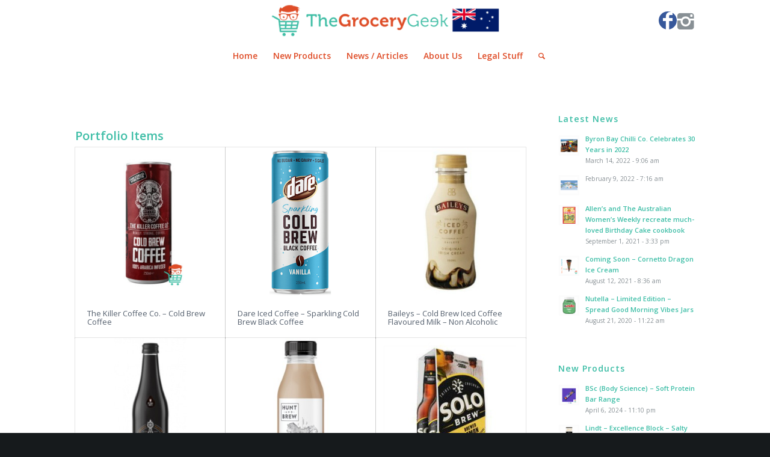

--- FILE ---
content_type: text/html; charset=UTF-8
request_url: https://www.thegrocerygeek.com.au/tag/brew/
body_size: 15058
content:
<!DOCTYPE html>
<html lang="en-US" class="html_stretched responsive av-preloader-disabled av-default-lightbox  html_header_top html_logo_center html_bottom_nav_header html_menu_right html_custom html_header_sticky html_header_shrinking html_mobile_menu_phone html_header_searchicon html_content_align_center html_header_unstick_top_disabled html_header_stretch_disabled html_minimal_header html_av-submenu-hidden html_av-submenu-display-click html_av-overlay-side html_av-overlay-side-classic html_av-submenu-noclone html_entry_id_18920 av-cookies-no-cookie-consent av-no-preview html_text_menu_active ">
<head>
<meta charset="UTF-8" />


<!-- mobile setting -->
<meta name="viewport" content="width=device-width, initial-scale=1">

<!-- Scripts/CSS and wp_head hook -->
<meta name='robots' content='index, follow, max-image-preview:large, max-snippet:-1, max-video-preview:-1' />

	<!-- This site is optimized with the Yoast SEO plugin v23.1 - https://yoast.com/wordpress/plugins/seo/ -->
	<title>brew Archives - The Grocery Geek</title>
	<link rel="canonical" href="https://www.thegrocerygeek.com.au/tag/brew/" />
	<meta property="og:locale" content="en_US" />
	<meta property="og:type" content="article" />
	<meta property="og:title" content="brew Archives - The Grocery Geek" />
	<meta property="og:url" content="https://www.thegrocerygeek.com.au/tag/brew/" />
	<meta property="og:site_name" content="The Grocery Geek" />
	<meta name="twitter:card" content="summary_large_image" />
	<script type="application/ld+json" class="yoast-schema-graph">{"@context":"https://schema.org","@graph":[{"@type":"CollectionPage","@id":"https://www.thegrocerygeek.com.au/tag/brew/","url":"https://www.thegrocerygeek.com.au/tag/brew/","name":"brew Archives - The Grocery Geek","isPartOf":{"@id":"https://www.thegrocerygeek.com.au/#website"},"primaryImageOfPage":{"@id":"https://www.thegrocerygeek.com.au/tag/brew/#primaryimage"},"image":{"@id":"https://www.thegrocerygeek.com.au/tag/brew/#primaryimage"},"thumbnailUrl":"https://www.thegrocerygeek.com.au/wp-content/uploads/2022/01/killer-coffee-cold-brew.jpg","breadcrumb":{"@id":"https://www.thegrocerygeek.com.au/tag/brew/#breadcrumb"},"inLanguage":"en-US"},{"@type":"ImageObject","inLanguage":"en-US","@id":"https://www.thegrocerygeek.com.au/tag/brew/#primaryimage","url":"https://www.thegrocerygeek.com.au/wp-content/uploads/2022/01/killer-coffee-cold-brew.jpg","contentUrl":"https://www.thegrocerygeek.com.au/wp-content/uploads/2022/01/killer-coffee-cold-brew.jpg","width":300,"height":300},{"@type":"BreadcrumbList","@id":"https://www.thegrocerygeek.com.au/tag/brew/#breadcrumb","itemListElement":[{"@type":"ListItem","position":1,"name":"Home","item":"https://www.thegrocerygeek.com.au/"},{"@type":"ListItem","position":2,"name":"brew"}]},{"@type":"WebSite","@id":"https://www.thegrocerygeek.com.au/#website","url":"https://www.thegrocerygeek.com.au/","name":"The Grocery Geek","description":"Market Intelligence","potentialAction":[{"@type":"SearchAction","target":{"@type":"EntryPoint","urlTemplate":"https://www.thegrocerygeek.com.au/?s={search_term_string}"},"query-input":"required name=search_term_string"}],"inLanguage":"en-US"}]}</script>
	<!-- / Yoast SEO plugin. -->


<link rel="alternate" type="application/rss+xml" title="The Grocery Geek &raquo; Feed" href="https://www.thegrocerygeek.com.au/feed/" />
<link rel="alternate" type="application/rss+xml" title="The Grocery Geek &raquo; Comments Feed" href="https://www.thegrocerygeek.com.au/comments/feed/" />
<link rel="alternate" type="application/rss+xml" title="The Grocery Geek &raquo; brew Tag Feed" href="https://www.thegrocerygeek.com.au/tag/brew/feed/" />
<!-- Shareaholic - https://www.shareaholic.com -->
<link rel='preload' href='//cdn.shareaholic.net/assets/pub/shareaholic.js' as='script'/>
<script data-no-minify='1' data-cfasync='false'>
_SHR_SETTINGS = {"endpoints":{"local_recs_url":"https:\/\/www.thegrocerygeek.com.au\/wp-admin\/admin-ajax.php?action=shareaholic_permalink_related","ajax_url":"https:\/\/www.thegrocerygeek.com.au\/wp-admin\/admin-ajax.php","share_counts_url":"https:\/\/www.thegrocerygeek.com.au\/wp-admin\/admin-ajax.php?action=shareaholic_share_counts_api"},"site_id":"b4f669683c6a84e4784f993dfd9511ec"};
</script>
<script data-no-minify='1' data-cfasync='false' src='//cdn.shareaholic.net/assets/pub/shareaholic.js' data-shr-siteid='b4f669683c6a84e4784f993dfd9511ec' async ></script>

<!-- Shareaholic Content Tags -->
<meta name='shareaholic:site_name' content='The Grocery Geek' />
<meta name='shareaholic:language' content='en-US' />
<meta name='shareaholic:article_visibility' content='private' />
<meta name='shareaholic:site_id' content='b4f669683c6a84e4784f993dfd9511ec' />
<meta name='shareaholic:wp_version' content='9.7.12' />

<!-- Shareaholic Content Tags End -->

<!-- google webfont font replacement -->

			<script type='text/javascript'>

				(function() {
					
					/*	check if webfonts are disabled by user setting via cookie - or user must opt in.	*/
					var html = document.getElementsByTagName('html')[0];
					var cookie_check = html.className.indexOf('av-cookies-needs-opt-in') >= 0 || html.className.indexOf('av-cookies-can-opt-out') >= 0;
					var allow_continue = true;
					var silent_accept_cookie = document.cookie.match(/aviaCookieSilentConsent/);

					if( cookie_check && ! silent_accept_cookie )
					{
						if( ! document.cookie.match(/aviaCookieConsent/) || sessionStorage.getItem( 'aviaCookieRefused' ) )
						{
							allow_continue = false;
						}
						else
						{
							if( ! document.cookie.match(/aviaPrivacyRefuseCookiesHideBar/) )
							{
								allow_continue = false;
							}
							else if( ! document.cookie.match(/aviaPrivacyEssentialCookiesEnabled/) )
							{
								allow_continue = false;
							}
							else if( document.cookie.match(/aviaPrivacyGoogleWebfontsDisabled/) )
							{
								allow_continue = false;
							}
						}
					}
					
					if( allow_continue )
					{
						var f = document.createElement('link');
					
						f.type 	= 'text/css';
						f.rel 	= 'stylesheet';
						f.href 	= '//fonts.googleapis.com/css?family=Open+Sans:400,600';
						f.id 	= 'avia-google-webfont';

						document.getElementsByTagName('head')[0].appendChild(f);
					}
				})();
			
			</script>
			<style id='wp-img-auto-sizes-contain-inline-css' type='text/css'>
img:is([sizes=auto i],[sizes^="auto," i]){contain-intrinsic-size:3000px 1500px}
/*# sourceURL=wp-img-auto-sizes-contain-inline-css */
</style>
<link rel='stylesheet' id='formidable-css' href='https://www.thegrocerygeek.com.au/wp-content/plugins/formidable/css/formidableforms.css?ver=42353' type='text/css' media='all' />
<link rel='stylesheet' id='avia-grid-css' href='https://www.thegrocerygeek.com.au/wp-content/themes/enfold/css/grid.css?ver=4.6.2' type='text/css' media='all' />
<link rel='stylesheet' id='avia-base-css' href='https://www.thegrocerygeek.com.au/wp-content/themes/enfold/css/base.css?ver=4.6.2' type='text/css' media='all' />
<link rel='stylesheet' id='avia-layout-css' href='https://www.thegrocerygeek.com.au/wp-content/themes/enfold/css/layout.css?ver=4.6.2' type='text/css' media='all' />
<link rel='stylesheet' id='avia-module-audioplayer-css' href='https://www.thegrocerygeek.com.au/wp-content/themes/enfold/config-templatebuilder/avia-shortcodes/audio-player/audio-player.css?ver=6.9' type='text/css' media='all' />
<link rel='stylesheet' id='avia-module-blog-css' href='https://www.thegrocerygeek.com.au/wp-content/themes/enfold/config-templatebuilder/avia-shortcodes/blog/blog.css?ver=6.9' type='text/css' media='all' />
<link rel='stylesheet' id='avia-module-postslider-css' href='https://www.thegrocerygeek.com.au/wp-content/themes/enfold/config-templatebuilder/avia-shortcodes/postslider/postslider.css?ver=6.9' type='text/css' media='all' />
<link rel='stylesheet' id='avia-module-button-css' href='https://www.thegrocerygeek.com.au/wp-content/themes/enfold/config-templatebuilder/avia-shortcodes/buttons/buttons.css?ver=6.9' type='text/css' media='all' />
<link rel='stylesheet' id='avia-module-buttonrow-css' href='https://www.thegrocerygeek.com.au/wp-content/themes/enfold/config-templatebuilder/avia-shortcodes/buttonrow/buttonrow.css?ver=6.9' type='text/css' media='all' />
<link rel='stylesheet' id='avia-module-button-fullwidth-css' href='https://www.thegrocerygeek.com.au/wp-content/themes/enfold/config-templatebuilder/avia-shortcodes/buttons_fullwidth/buttons_fullwidth.css?ver=6.9' type='text/css' media='all' />
<link rel='stylesheet' id='avia-module-catalogue-css' href='https://www.thegrocerygeek.com.au/wp-content/themes/enfold/config-templatebuilder/avia-shortcodes/catalogue/catalogue.css?ver=6.9' type='text/css' media='all' />
<link rel='stylesheet' id='avia-module-comments-css' href='https://www.thegrocerygeek.com.au/wp-content/themes/enfold/config-templatebuilder/avia-shortcodes/comments/comments.css?ver=6.9' type='text/css' media='all' />
<link rel='stylesheet' id='avia-module-contact-css' href='https://www.thegrocerygeek.com.au/wp-content/themes/enfold/config-templatebuilder/avia-shortcodes/contact/contact.css?ver=6.9' type='text/css' media='all' />
<link rel='stylesheet' id='avia-module-slideshow-css' href='https://www.thegrocerygeek.com.au/wp-content/themes/enfold/config-templatebuilder/avia-shortcodes/slideshow/slideshow.css?ver=6.9' type='text/css' media='all' />
<link rel='stylesheet' id='avia-module-slideshow-contentpartner-css' href='https://www.thegrocerygeek.com.au/wp-content/themes/enfold/config-templatebuilder/avia-shortcodes/contentslider/contentslider.css?ver=6.9' type='text/css' media='all' />
<link rel='stylesheet' id='avia-module-countdown-css' href='https://www.thegrocerygeek.com.au/wp-content/themes/enfold/config-templatebuilder/avia-shortcodes/countdown/countdown.css?ver=6.9' type='text/css' media='all' />
<link rel='stylesheet' id='avia-module-gallery-css' href='https://www.thegrocerygeek.com.au/wp-content/themes/enfold/config-templatebuilder/avia-shortcodes/gallery/gallery.css?ver=6.9' type='text/css' media='all' />
<link rel='stylesheet' id='avia-module-gallery-hor-css' href='https://www.thegrocerygeek.com.au/wp-content/themes/enfold/config-templatebuilder/avia-shortcodes/gallery_horizontal/gallery_horizontal.css?ver=6.9' type='text/css' media='all' />
<link rel='stylesheet' id='avia-module-maps-css' href='https://www.thegrocerygeek.com.au/wp-content/themes/enfold/config-templatebuilder/avia-shortcodes/google_maps/google_maps.css?ver=6.9' type='text/css' media='all' />
<link rel='stylesheet' id='avia-module-gridrow-css' href='https://www.thegrocerygeek.com.au/wp-content/themes/enfold/config-templatebuilder/avia-shortcodes/grid_row/grid_row.css?ver=6.9' type='text/css' media='all' />
<link rel='stylesheet' id='avia-module-heading-css' href='https://www.thegrocerygeek.com.au/wp-content/themes/enfold/config-templatebuilder/avia-shortcodes/heading/heading.css?ver=6.9' type='text/css' media='all' />
<link rel='stylesheet' id='avia-module-rotator-css' href='https://www.thegrocerygeek.com.au/wp-content/themes/enfold/config-templatebuilder/avia-shortcodes/headline_rotator/headline_rotator.css?ver=6.9' type='text/css' media='all' />
<link rel='stylesheet' id='avia-module-hr-css' href='https://www.thegrocerygeek.com.au/wp-content/themes/enfold/config-templatebuilder/avia-shortcodes/hr/hr.css?ver=6.9' type='text/css' media='all' />
<link rel='stylesheet' id='avia-module-icon-css' href='https://www.thegrocerygeek.com.au/wp-content/themes/enfold/config-templatebuilder/avia-shortcodes/icon/icon.css?ver=6.9' type='text/css' media='all' />
<link rel='stylesheet' id='avia-module-iconbox-css' href='https://www.thegrocerygeek.com.au/wp-content/themes/enfold/config-templatebuilder/avia-shortcodes/iconbox/iconbox.css?ver=6.9' type='text/css' media='all' />
<link rel='stylesheet' id='avia-module-icongrid-css' href='https://www.thegrocerygeek.com.au/wp-content/themes/enfold/config-templatebuilder/avia-shortcodes/icongrid/icongrid.css?ver=6.9' type='text/css' media='all' />
<link rel='stylesheet' id='avia-module-iconlist-css' href='https://www.thegrocerygeek.com.au/wp-content/themes/enfold/config-templatebuilder/avia-shortcodes/iconlist/iconlist.css?ver=6.9' type='text/css' media='all' />
<link rel='stylesheet' id='avia-module-image-css' href='https://www.thegrocerygeek.com.au/wp-content/themes/enfold/config-templatebuilder/avia-shortcodes/image/image.css?ver=6.9' type='text/css' media='all' />
<link rel='stylesheet' id='avia-module-hotspot-css' href='https://www.thegrocerygeek.com.au/wp-content/themes/enfold/config-templatebuilder/avia-shortcodes/image_hotspots/image_hotspots.css?ver=6.9' type='text/css' media='all' />
<link rel='stylesheet' id='avia-module-magazine-css' href='https://www.thegrocerygeek.com.au/wp-content/themes/enfold/config-templatebuilder/avia-shortcodes/magazine/magazine.css?ver=6.9' type='text/css' media='all' />
<link rel='stylesheet' id='avia-module-masonry-css' href='https://www.thegrocerygeek.com.au/wp-content/themes/enfold/config-templatebuilder/avia-shortcodes/masonry_entries/masonry_entries.css?ver=6.9' type='text/css' media='all' />
<link rel='stylesheet' id='avia-siteloader-css' href='https://www.thegrocerygeek.com.au/wp-content/themes/enfold/css/avia-snippet-site-preloader.css?ver=6.9' type='text/css' media='all' />
<link rel='stylesheet' id='avia-module-menu-css' href='https://www.thegrocerygeek.com.au/wp-content/themes/enfold/config-templatebuilder/avia-shortcodes/menu/menu.css?ver=6.9' type='text/css' media='all' />
<link rel='stylesheet' id='avia-modfule-notification-css' href='https://www.thegrocerygeek.com.au/wp-content/themes/enfold/config-templatebuilder/avia-shortcodes/notification/notification.css?ver=6.9' type='text/css' media='all' />
<link rel='stylesheet' id='avia-module-numbers-css' href='https://www.thegrocerygeek.com.au/wp-content/themes/enfold/config-templatebuilder/avia-shortcodes/numbers/numbers.css?ver=6.9' type='text/css' media='all' />
<link rel='stylesheet' id='avia-module-portfolio-css' href='https://www.thegrocerygeek.com.au/wp-content/themes/enfold/config-templatebuilder/avia-shortcodes/portfolio/portfolio.css?ver=6.9' type='text/css' media='all' />
<link rel='stylesheet' id='avia-module-progress-bar-css' href='https://www.thegrocerygeek.com.au/wp-content/themes/enfold/config-templatebuilder/avia-shortcodes/progressbar/progressbar.css?ver=6.9' type='text/css' media='all' />
<link rel='stylesheet' id='avia-module-promobox-css' href='https://www.thegrocerygeek.com.au/wp-content/themes/enfold/config-templatebuilder/avia-shortcodes/promobox/promobox.css?ver=6.9' type='text/css' media='all' />
<link rel='stylesheet' id='avia-sc-search-css' href='https://www.thegrocerygeek.com.au/wp-content/themes/enfold/config-templatebuilder/avia-shortcodes/search/search.css?ver=6.9' type='text/css' media='all' />
<link rel='stylesheet' id='avia-module-slideshow-accordion-css' href='https://www.thegrocerygeek.com.au/wp-content/themes/enfold/config-templatebuilder/avia-shortcodes/slideshow_accordion/slideshow_accordion.css?ver=6.9' type='text/css' media='all' />
<link rel='stylesheet' id='avia-module-slideshow-feature-image-css' href='https://www.thegrocerygeek.com.au/wp-content/themes/enfold/config-templatebuilder/avia-shortcodes/slideshow_feature_image/slideshow_feature_image.css?ver=6.9' type='text/css' media='all' />
<link rel='stylesheet' id='avia-module-slideshow-fullsize-css' href='https://www.thegrocerygeek.com.au/wp-content/themes/enfold/config-templatebuilder/avia-shortcodes/slideshow_fullsize/slideshow_fullsize.css?ver=6.9' type='text/css' media='all' />
<link rel='stylesheet' id='avia-module-slideshow-fullscreen-css' href='https://www.thegrocerygeek.com.au/wp-content/themes/enfold/config-templatebuilder/avia-shortcodes/slideshow_fullscreen/slideshow_fullscreen.css?ver=6.9' type='text/css' media='all' />
<link rel='stylesheet' id='avia-module-slideshow-ls-css' href='https://www.thegrocerygeek.com.au/wp-content/themes/enfold/config-templatebuilder/avia-shortcodes/slideshow_layerslider/slideshow_layerslider.css?ver=6.9' type='text/css' media='all' />
<link rel='stylesheet' id='avia-module-social-css' href='https://www.thegrocerygeek.com.au/wp-content/themes/enfold/config-templatebuilder/avia-shortcodes/social_share/social_share.css?ver=6.9' type='text/css' media='all' />
<link rel='stylesheet' id='avia-module-tabsection-css' href='https://www.thegrocerygeek.com.au/wp-content/themes/enfold/config-templatebuilder/avia-shortcodes/tab_section/tab_section.css?ver=6.9' type='text/css' media='all' />
<link rel='stylesheet' id='avia-module-table-css' href='https://www.thegrocerygeek.com.au/wp-content/themes/enfold/config-templatebuilder/avia-shortcodes/table/table.css?ver=6.9' type='text/css' media='all' />
<link rel='stylesheet' id='avia-module-tabs-css' href='https://www.thegrocerygeek.com.au/wp-content/themes/enfold/config-templatebuilder/avia-shortcodes/tabs/tabs.css?ver=6.9' type='text/css' media='all' />
<link rel='stylesheet' id='avia-module-team-css' href='https://www.thegrocerygeek.com.au/wp-content/themes/enfold/config-templatebuilder/avia-shortcodes/team/team.css?ver=6.9' type='text/css' media='all' />
<link rel='stylesheet' id='avia-module-testimonials-css' href='https://www.thegrocerygeek.com.au/wp-content/themes/enfold/config-templatebuilder/avia-shortcodes/testimonials/testimonials.css?ver=6.9' type='text/css' media='all' />
<link rel='stylesheet' id='avia-module-timeline-css' href='https://www.thegrocerygeek.com.au/wp-content/themes/enfold/config-templatebuilder/avia-shortcodes/timeline/timeline.css?ver=6.9' type='text/css' media='all' />
<link rel='stylesheet' id='avia-module-toggles-css' href='https://www.thegrocerygeek.com.au/wp-content/themes/enfold/config-templatebuilder/avia-shortcodes/toggles/toggles.css?ver=6.9' type='text/css' media='all' />
<link rel='stylesheet' id='avia-module-video-css' href='https://www.thegrocerygeek.com.au/wp-content/themes/enfold/config-templatebuilder/avia-shortcodes/video/video.css?ver=6.9' type='text/css' media='all' />
<style id='wp-emoji-styles-inline-css' type='text/css'>

	img.wp-smiley, img.emoji {
		display: inline !important;
		border: none !important;
		box-shadow: none !important;
		height: 1em !important;
		width: 1em !important;
		margin: 0 0.07em !important;
		vertical-align: -0.1em !important;
		background: none !important;
		padding: 0 !important;
	}
/*# sourceURL=wp-emoji-styles-inline-css */
</style>
<style id='wp-block-library-inline-css' type='text/css'>
:root{--wp-block-synced-color:#7a00df;--wp-block-synced-color--rgb:122,0,223;--wp-bound-block-color:var(--wp-block-synced-color);--wp-editor-canvas-background:#ddd;--wp-admin-theme-color:#007cba;--wp-admin-theme-color--rgb:0,124,186;--wp-admin-theme-color-darker-10:#006ba1;--wp-admin-theme-color-darker-10--rgb:0,107,160.5;--wp-admin-theme-color-darker-20:#005a87;--wp-admin-theme-color-darker-20--rgb:0,90,135;--wp-admin-border-width-focus:2px}@media (min-resolution:192dpi){:root{--wp-admin-border-width-focus:1.5px}}.wp-element-button{cursor:pointer}:root .has-very-light-gray-background-color{background-color:#eee}:root .has-very-dark-gray-background-color{background-color:#313131}:root .has-very-light-gray-color{color:#eee}:root .has-very-dark-gray-color{color:#313131}:root .has-vivid-green-cyan-to-vivid-cyan-blue-gradient-background{background:linear-gradient(135deg,#00d084,#0693e3)}:root .has-purple-crush-gradient-background{background:linear-gradient(135deg,#34e2e4,#4721fb 50%,#ab1dfe)}:root .has-hazy-dawn-gradient-background{background:linear-gradient(135deg,#faaca8,#dad0ec)}:root .has-subdued-olive-gradient-background{background:linear-gradient(135deg,#fafae1,#67a671)}:root .has-atomic-cream-gradient-background{background:linear-gradient(135deg,#fdd79a,#004a59)}:root .has-nightshade-gradient-background{background:linear-gradient(135deg,#330968,#31cdcf)}:root .has-midnight-gradient-background{background:linear-gradient(135deg,#020381,#2874fc)}:root{--wp--preset--font-size--normal:16px;--wp--preset--font-size--huge:42px}.has-regular-font-size{font-size:1em}.has-larger-font-size{font-size:2.625em}.has-normal-font-size{font-size:var(--wp--preset--font-size--normal)}.has-huge-font-size{font-size:var(--wp--preset--font-size--huge)}.has-text-align-center{text-align:center}.has-text-align-left{text-align:left}.has-text-align-right{text-align:right}.has-fit-text{white-space:nowrap!important}#end-resizable-editor-section{display:none}.aligncenter{clear:both}.items-justified-left{justify-content:flex-start}.items-justified-center{justify-content:center}.items-justified-right{justify-content:flex-end}.items-justified-space-between{justify-content:space-between}.screen-reader-text{border:0;clip-path:inset(50%);height:1px;margin:-1px;overflow:hidden;padding:0;position:absolute;width:1px;word-wrap:normal!important}.screen-reader-text:focus{background-color:#ddd;clip-path:none;color:#444;display:block;font-size:1em;height:auto;left:5px;line-height:normal;padding:15px 23px 14px;text-decoration:none;top:5px;width:auto;z-index:100000}html :where(.has-border-color){border-style:solid}html :where([style*=border-top-color]){border-top-style:solid}html :where([style*=border-right-color]){border-right-style:solid}html :where([style*=border-bottom-color]){border-bottom-style:solid}html :where([style*=border-left-color]){border-left-style:solid}html :where([style*=border-width]){border-style:solid}html :where([style*=border-top-width]){border-top-style:solid}html :where([style*=border-right-width]){border-right-style:solid}html :where([style*=border-bottom-width]){border-bottom-style:solid}html :where([style*=border-left-width]){border-left-style:solid}html :where(img[class*=wp-image-]){height:auto;max-width:100%}:where(figure){margin:0 0 1em}html :where(.is-position-sticky){--wp-admin--admin-bar--position-offset:var(--wp-admin--admin-bar--height,0px)}@media screen and (max-width:600px){html :where(.is-position-sticky){--wp-admin--admin-bar--position-offset:0px}}

/*# sourceURL=wp-block-library-inline-css */
</style><style id='global-styles-inline-css' type='text/css'>
:root{--wp--preset--aspect-ratio--square: 1;--wp--preset--aspect-ratio--4-3: 4/3;--wp--preset--aspect-ratio--3-4: 3/4;--wp--preset--aspect-ratio--3-2: 3/2;--wp--preset--aspect-ratio--2-3: 2/3;--wp--preset--aspect-ratio--16-9: 16/9;--wp--preset--aspect-ratio--9-16: 9/16;--wp--preset--color--black: #000000;--wp--preset--color--cyan-bluish-gray: #abb8c3;--wp--preset--color--white: #ffffff;--wp--preset--color--pale-pink: #f78da7;--wp--preset--color--vivid-red: #cf2e2e;--wp--preset--color--luminous-vivid-orange: #ff6900;--wp--preset--color--luminous-vivid-amber: #fcb900;--wp--preset--color--light-green-cyan: #7bdcb5;--wp--preset--color--vivid-green-cyan: #00d084;--wp--preset--color--pale-cyan-blue: #8ed1fc;--wp--preset--color--vivid-cyan-blue: #0693e3;--wp--preset--color--vivid-purple: #9b51e0;--wp--preset--gradient--vivid-cyan-blue-to-vivid-purple: linear-gradient(135deg,rgb(6,147,227) 0%,rgb(155,81,224) 100%);--wp--preset--gradient--light-green-cyan-to-vivid-green-cyan: linear-gradient(135deg,rgb(122,220,180) 0%,rgb(0,208,130) 100%);--wp--preset--gradient--luminous-vivid-amber-to-luminous-vivid-orange: linear-gradient(135deg,rgb(252,185,0) 0%,rgb(255,105,0) 100%);--wp--preset--gradient--luminous-vivid-orange-to-vivid-red: linear-gradient(135deg,rgb(255,105,0) 0%,rgb(207,46,46) 100%);--wp--preset--gradient--very-light-gray-to-cyan-bluish-gray: linear-gradient(135deg,rgb(238,238,238) 0%,rgb(169,184,195) 100%);--wp--preset--gradient--cool-to-warm-spectrum: linear-gradient(135deg,rgb(74,234,220) 0%,rgb(151,120,209) 20%,rgb(207,42,186) 40%,rgb(238,44,130) 60%,rgb(251,105,98) 80%,rgb(254,248,76) 100%);--wp--preset--gradient--blush-light-purple: linear-gradient(135deg,rgb(255,206,236) 0%,rgb(152,150,240) 100%);--wp--preset--gradient--blush-bordeaux: linear-gradient(135deg,rgb(254,205,165) 0%,rgb(254,45,45) 50%,rgb(107,0,62) 100%);--wp--preset--gradient--luminous-dusk: linear-gradient(135deg,rgb(255,203,112) 0%,rgb(199,81,192) 50%,rgb(65,88,208) 100%);--wp--preset--gradient--pale-ocean: linear-gradient(135deg,rgb(255,245,203) 0%,rgb(182,227,212) 50%,rgb(51,167,181) 100%);--wp--preset--gradient--electric-grass: linear-gradient(135deg,rgb(202,248,128) 0%,rgb(113,206,126) 100%);--wp--preset--gradient--midnight: linear-gradient(135deg,rgb(2,3,129) 0%,rgb(40,116,252) 100%);--wp--preset--font-size--small: 13px;--wp--preset--font-size--medium: 20px;--wp--preset--font-size--large: 36px;--wp--preset--font-size--x-large: 42px;--wp--preset--spacing--20: 0.44rem;--wp--preset--spacing--30: 0.67rem;--wp--preset--spacing--40: 1rem;--wp--preset--spacing--50: 1.5rem;--wp--preset--spacing--60: 2.25rem;--wp--preset--spacing--70: 3.38rem;--wp--preset--spacing--80: 5.06rem;--wp--preset--shadow--natural: 6px 6px 9px rgba(0, 0, 0, 0.2);--wp--preset--shadow--deep: 12px 12px 50px rgba(0, 0, 0, 0.4);--wp--preset--shadow--sharp: 6px 6px 0px rgba(0, 0, 0, 0.2);--wp--preset--shadow--outlined: 6px 6px 0px -3px rgb(255, 255, 255), 6px 6px rgb(0, 0, 0);--wp--preset--shadow--crisp: 6px 6px 0px rgb(0, 0, 0);}:where(.is-layout-flex){gap: 0.5em;}:where(.is-layout-grid){gap: 0.5em;}body .is-layout-flex{display: flex;}.is-layout-flex{flex-wrap: wrap;align-items: center;}.is-layout-flex > :is(*, div){margin: 0;}body .is-layout-grid{display: grid;}.is-layout-grid > :is(*, div){margin: 0;}:where(.wp-block-columns.is-layout-flex){gap: 2em;}:where(.wp-block-columns.is-layout-grid){gap: 2em;}:where(.wp-block-post-template.is-layout-flex){gap: 1.25em;}:where(.wp-block-post-template.is-layout-grid){gap: 1.25em;}.has-black-color{color: var(--wp--preset--color--black) !important;}.has-cyan-bluish-gray-color{color: var(--wp--preset--color--cyan-bluish-gray) !important;}.has-white-color{color: var(--wp--preset--color--white) !important;}.has-pale-pink-color{color: var(--wp--preset--color--pale-pink) !important;}.has-vivid-red-color{color: var(--wp--preset--color--vivid-red) !important;}.has-luminous-vivid-orange-color{color: var(--wp--preset--color--luminous-vivid-orange) !important;}.has-luminous-vivid-amber-color{color: var(--wp--preset--color--luminous-vivid-amber) !important;}.has-light-green-cyan-color{color: var(--wp--preset--color--light-green-cyan) !important;}.has-vivid-green-cyan-color{color: var(--wp--preset--color--vivid-green-cyan) !important;}.has-pale-cyan-blue-color{color: var(--wp--preset--color--pale-cyan-blue) !important;}.has-vivid-cyan-blue-color{color: var(--wp--preset--color--vivid-cyan-blue) !important;}.has-vivid-purple-color{color: var(--wp--preset--color--vivid-purple) !important;}.has-black-background-color{background-color: var(--wp--preset--color--black) !important;}.has-cyan-bluish-gray-background-color{background-color: var(--wp--preset--color--cyan-bluish-gray) !important;}.has-white-background-color{background-color: var(--wp--preset--color--white) !important;}.has-pale-pink-background-color{background-color: var(--wp--preset--color--pale-pink) !important;}.has-vivid-red-background-color{background-color: var(--wp--preset--color--vivid-red) !important;}.has-luminous-vivid-orange-background-color{background-color: var(--wp--preset--color--luminous-vivid-orange) !important;}.has-luminous-vivid-amber-background-color{background-color: var(--wp--preset--color--luminous-vivid-amber) !important;}.has-light-green-cyan-background-color{background-color: var(--wp--preset--color--light-green-cyan) !important;}.has-vivid-green-cyan-background-color{background-color: var(--wp--preset--color--vivid-green-cyan) !important;}.has-pale-cyan-blue-background-color{background-color: var(--wp--preset--color--pale-cyan-blue) !important;}.has-vivid-cyan-blue-background-color{background-color: var(--wp--preset--color--vivid-cyan-blue) !important;}.has-vivid-purple-background-color{background-color: var(--wp--preset--color--vivid-purple) !important;}.has-black-border-color{border-color: var(--wp--preset--color--black) !important;}.has-cyan-bluish-gray-border-color{border-color: var(--wp--preset--color--cyan-bluish-gray) !important;}.has-white-border-color{border-color: var(--wp--preset--color--white) !important;}.has-pale-pink-border-color{border-color: var(--wp--preset--color--pale-pink) !important;}.has-vivid-red-border-color{border-color: var(--wp--preset--color--vivid-red) !important;}.has-luminous-vivid-orange-border-color{border-color: var(--wp--preset--color--luminous-vivid-orange) !important;}.has-luminous-vivid-amber-border-color{border-color: var(--wp--preset--color--luminous-vivid-amber) !important;}.has-light-green-cyan-border-color{border-color: var(--wp--preset--color--light-green-cyan) !important;}.has-vivid-green-cyan-border-color{border-color: var(--wp--preset--color--vivid-green-cyan) !important;}.has-pale-cyan-blue-border-color{border-color: var(--wp--preset--color--pale-cyan-blue) !important;}.has-vivid-cyan-blue-border-color{border-color: var(--wp--preset--color--vivid-cyan-blue) !important;}.has-vivid-purple-border-color{border-color: var(--wp--preset--color--vivid-purple) !important;}.has-vivid-cyan-blue-to-vivid-purple-gradient-background{background: var(--wp--preset--gradient--vivid-cyan-blue-to-vivid-purple) !important;}.has-light-green-cyan-to-vivid-green-cyan-gradient-background{background: var(--wp--preset--gradient--light-green-cyan-to-vivid-green-cyan) !important;}.has-luminous-vivid-amber-to-luminous-vivid-orange-gradient-background{background: var(--wp--preset--gradient--luminous-vivid-amber-to-luminous-vivid-orange) !important;}.has-luminous-vivid-orange-to-vivid-red-gradient-background{background: var(--wp--preset--gradient--luminous-vivid-orange-to-vivid-red) !important;}.has-very-light-gray-to-cyan-bluish-gray-gradient-background{background: var(--wp--preset--gradient--very-light-gray-to-cyan-bluish-gray) !important;}.has-cool-to-warm-spectrum-gradient-background{background: var(--wp--preset--gradient--cool-to-warm-spectrum) !important;}.has-blush-light-purple-gradient-background{background: var(--wp--preset--gradient--blush-light-purple) !important;}.has-blush-bordeaux-gradient-background{background: var(--wp--preset--gradient--blush-bordeaux) !important;}.has-luminous-dusk-gradient-background{background: var(--wp--preset--gradient--luminous-dusk) !important;}.has-pale-ocean-gradient-background{background: var(--wp--preset--gradient--pale-ocean) !important;}.has-electric-grass-gradient-background{background: var(--wp--preset--gradient--electric-grass) !important;}.has-midnight-gradient-background{background: var(--wp--preset--gradient--midnight) !important;}.has-small-font-size{font-size: var(--wp--preset--font-size--small) !important;}.has-medium-font-size{font-size: var(--wp--preset--font-size--medium) !important;}.has-large-font-size{font-size: var(--wp--preset--font-size--large) !important;}.has-x-large-font-size{font-size: var(--wp--preset--font-size--x-large) !important;}
/*# sourceURL=global-styles-inline-css */
</style>

<style id='classic-theme-styles-inline-css' type='text/css'>
/*! This file is auto-generated */
.wp-block-button__link{color:#fff;background-color:#32373c;border-radius:9999px;box-shadow:none;text-decoration:none;padding:calc(.667em + 2px) calc(1.333em + 2px);font-size:1.125em}.wp-block-file__button{background:#32373c;color:#fff;text-decoration:none}
/*# sourceURL=/wp-includes/css/classic-themes.min.css */
</style>
<link rel='stylesheet' id='avia-scs-css' href='https://www.thegrocerygeek.com.au/wp-content/themes/enfold/css/shortcodes.css?ver=4.6.2' type='text/css' media='all' />
<link rel='stylesheet' id='avia-popup-css-css' href='https://www.thegrocerygeek.com.au/wp-content/themes/enfold/js/aviapopup/magnific-popup.css?ver=4.6.2' type='text/css' media='screen' />
<link rel='stylesheet' id='avia-lightbox-css' href='https://www.thegrocerygeek.com.au/wp-content/themes/enfold/css/avia-snippet-lightbox.css?ver=4.6.2' type='text/css' media='screen' />
<link rel='stylesheet' id='avia-widget-css-css' href='https://www.thegrocerygeek.com.au/wp-content/themes/enfold/css/avia-snippet-widget.css?ver=4.6.2' type='text/css' media='screen' />
<link rel='stylesheet' id='avia-dynamic-css' href='https://www.thegrocerygeek.com.au/wp-content/uploads/dynamic_avia/enfold.css?ver=60848eacce900' type='text/css' media='all' />
<link rel='stylesheet' id='avia-custom-css' href='https://www.thegrocerygeek.com.au/wp-content/themes/enfold/css/custom.css?ver=4.6.2' type='text/css' media='all' />
<script type="text/javascript" src="https://www.thegrocerygeek.com.au/wp-includes/js/jquery/jquery.min.js?ver=3.7.1" id="jquery-core-js"></script>
<script type="text/javascript" src="https://www.thegrocerygeek.com.au/wp-includes/js/jquery/jquery-migrate.min.js?ver=3.4.1" id="jquery-migrate-js"></script>
<script type="text/javascript" src="https://www.thegrocerygeek.com.au/wp-content/themes/enfold/js/avia-compat.js?ver=4.6.2" id="avia-compat-js"></script>
<link rel="https://api.w.org/" href="https://www.thegrocerygeek.com.au/wp-json/" /><link rel="alternate" title="JSON" type="application/json" href="https://www.thegrocerygeek.com.au/wp-json/wp/v2/tags/2517" /><link rel="EditURI" type="application/rsd+xml" title="RSD" href="https://www.thegrocerygeek.com.au/xmlrpc.php?rsd" />
<meta name="generator" content="WordPress 6.9" />
<script type="text/javascript">document.documentElement.className += " js";</script>
<link rel="profile" href="http://gmpg.org/xfn/11" />
<link rel="alternate" type="application/rss+xml" title="The Grocery Geek RSS2 Feed" href="https://www.thegrocerygeek.com.au/feed/" />
<link rel="pingback" href="https://www.thegrocerygeek.com.au/xmlrpc.php" />

<style type='text/css' media='screen'>
 #top #header_main > .container, #top #header_main > .container .main_menu  .av-main-nav > li > a, #top #header_main #menu-item-shop .cart_dropdown_link{ height:135px; line-height: 135px; }
 .html_top_nav_header .av-logo-container{ height:135px;  }
 .html_header_top.html_header_sticky #top #wrap_all #main{ padding-top:185px; } 
</style>
<!--[if lt IE 9]><script src="https://www.thegrocerygeek.com.au/wp-content/themes/enfold/js/html5shiv.js"></script><![endif]-->
<link rel="icon" href="https://www.thegrocerygeek.com.au/wp-content/uploads/2016/02/Favicon-300x290.jpg" type="image/x-icon">
		<style type="text/css" id="wp-custom-css">
			.html_header_top.html_header_sticky #top #wrap_all #main {
	padding-top: 140px;
}		</style>
		<style type='text/css'>
@font-face {font-family: 'entypo-fontello'; font-weight: normal; font-style: normal; font-display: auto;
src: url('https://www.thegrocerygeek.com.au/wp-content/themes/enfold/config-templatebuilder/avia-template-builder/assets/fonts/entypo-fontello.eot');
src: url('https://www.thegrocerygeek.com.au/wp-content/themes/enfold/config-templatebuilder/avia-template-builder/assets/fonts/entypo-fontello.eot?#iefix') format('embedded-opentype'), 
url('https://www.thegrocerygeek.com.au/wp-content/themes/enfold/config-templatebuilder/avia-template-builder/assets/fonts/entypo-fontello.woff') format('woff'), 
url('https://www.thegrocerygeek.com.au/wp-content/themes/enfold/config-templatebuilder/avia-template-builder/assets/fonts/entypo-fontello.ttf') format('truetype'), 
url('https://www.thegrocerygeek.com.au/wp-content/themes/enfold/config-templatebuilder/avia-template-builder/assets/fonts/entypo-fontello.svg#entypo-fontello') format('svg');
} #top .avia-font-entypo-fontello, body .avia-font-entypo-fontello, html body [data-av_iconfont='entypo-fontello']:before{ font-family: 'entypo-fontello'; }
</style>

<!--
Debugging Info for Theme support: 

Theme: Enfold
Version: 4.6.2
Installed: enfold
AviaFramework Version: 5.0
AviaBuilder Version: 0.9.5
aviaElementManager Version: 1.0.1
ML:1024-PU:23-PLA:10
WP:6.9
Compress: CSS:disabled - JS:disabled
Updates: disabled
PLAu:10
-->
</head>




<body id="top" class="archive tag tag-brew tag-2517 wp-theme-enfold  rtl_columns stretched open_sans" itemscope="itemscope" itemtype="https://schema.org/WebPage" >

	
	<div id='wrap_all'>

	
<header id='header' class='all_colors header_color light_bg_color  av_header_top av_logo_center av_bottom_nav_header av_menu_right av_custom av_header_sticky av_header_shrinking av_header_stretch_disabled av_mobile_menu_phone av_header_searchicon av_header_unstick_top_disabled av_minimal_header av_header_border_disabled'  role="banner" itemscope="itemscope" itemtype="https://schema.org/WPHeader" >

		<div  id='header_main' class='container_wrap container_wrap_logo'>
	
        <div class='container av-logo-container'><div class='inner-container'><span class='logo'><a href='https://www.thegrocerygeek.com.au/'><img height='100' width='300' src='https://www.thegrocerygeek.com.au/wp-content/uploads/2021/02/TGG-Logo-full-AU.png' alt='The Grocery Geek' title='' /></a></span><ul class='noLightbox social_bookmarks icon_count_2'><li class='social_bookmarks_facebook av-social-link-facebook social_icon_1'><a  target="_blank" aria-label="Link to Facebook" href='https://www.facebook.com/thegrocerygeekau/' aria-hidden='true' data-av_icon='' data-av_iconfont='entypo-fontello' title='Facebook'><span class='avia_hidden_link_text'>Facebook</span></a></li><li class='social_bookmarks_instagram av-social-link-instagram social_icon_2'><a  target="_blank" aria-label="Link to Instagram" href='https://www.instagram.com/thegrocerygeekau/' aria-hidden='true' data-av_icon='' data-av_iconfont='entypo-fontello' title='Instagram'><span class='avia_hidden_link_text'>Instagram</span></a></li></ul></div></div><div id='header_main_alternate' class='container_wrap'><div class='container'><nav class='main_menu' data-selectname='Select a page'  role="navigation" itemscope="itemscope" itemtype="https://schema.org/SiteNavigationElement" ><div class="avia-menu av-main-nav-wrap"><ul id="avia-menu" class="menu av-main-nav"><li id="menu-item-14" class="menu-item menu-item-type-post_type menu-item-object-page menu-item-home menu-item-top-level menu-item-top-level-1"><a href="https://www.thegrocerygeek.com.au/" itemprop="url"><span class="avia-bullet"></span><span class="avia-menu-text">Home</span><span class="avia-menu-fx"><span class="avia-arrow-wrap"><span class="avia-arrow"></span></span></span></a></li>
<li id="menu-item-777" class="menu-item menu-item-type-post_type menu-item-object-page menu-item-has-children menu-item-top-level menu-item-top-level-2"><a href="https://www.thegrocerygeek.com.au/products/" itemprop="url"><span class="avia-bullet"></span><span class="avia-menu-text">New Products</span><span class="avia-menu-fx"><span class="avia-arrow-wrap"><span class="avia-arrow"></span></span></span></a>


<ul class="sub-menu">
	<li id="menu-item-801" class="menu-item menu-item-type-post_type menu-item-object-page"><a href="https://www.thegrocerygeek.com.au/products/baby-toddler/" itemprop="url"><span class="avia-bullet"></span><span class="avia-menu-text">Baby &#038; Toddler</span></a></li>
	<li id="menu-item-802" class="menu-item menu-item-type-post_type menu-item-object-page"><a href="https://www.thegrocerygeek.com.au/products/bakery/" itemprop="url"><span class="avia-bullet"></span><span class="avia-menu-text">Bakery</span></a></li>
	<li id="menu-item-803" class="menu-item menu-item-type-post_type menu-item-object-page"><a href="https://www.thegrocerygeek.com.au/products/cleaning/" itemprop="url"><span class="avia-bullet"></span><span class="avia-menu-text">Cleaning</span></a></li>
	<li id="menu-item-804" class="menu-item menu-item-type-post_type menu-item-object-page"><a href="https://www.thegrocerygeek.com.au/products/dairy/" itemprop="url"><span class="avia-bullet"></span><span class="avia-menu-text">Dairy</span></a></li>
	<li id="menu-item-805" class="menu-item menu-item-type-post_type menu-item-object-page"><a href="https://www.thegrocerygeek.com.au/products/drinks/" itemprop="url"><span class="avia-bullet"></span><span class="avia-menu-text">Drinks</span></a></li>
	<li id="menu-item-806" class="menu-item menu-item-type-post_type menu-item-object-page"><a href="https://www.thegrocerygeek.com.au/products/freezer/" itemprop="url"><span class="avia-bullet"></span><span class="avia-menu-text">Freezer</span></a></li>
	<li id="menu-item-807" class="menu-item menu-item-type-post_type menu-item-object-page"><a href="https://www.thegrocerygeek.com.au/products/general-merchandise/" itemprop="url"><span class="avia-bullet"></span><span class="avia-menu-text">General Merchandise</span></a></li>
	<li id="menu-item-808" class="menu-item menu-item-type-post_type menu-item-object-page"><a href="https://www.thegrocerygeek.com.au/products/grocery/" itemprop="url"><span class="avia-bullet"></span><span class="avia-menu-text">Grocery</span></a></li>
	<li id="menu-item-809" class="menu-item menu-item-type-post_type menu-item-object-page"><a href="https://www.thegrocerygeek.com.au/products/health-beauty/" itemprop="url"><span class="avia-bullet"></span><span class="avia-menu-text">Health &#038; Beauty</span></a></li>
	<li id="menu-item-810" class="menu-item menu-item-type-post_type menu-item-object-page"><a href="https://www.thegrocerygeek.com.au/products/health-foods/" itemprop="url"><span class="avia-bullet"></span><span class="avia-menu-text">Health Foods</span></a></li>
	<li id="menu-item-811" class="menu-item menu-item-type-post_type menu-item-object-page"><a href="https://www.thegrocerygeek.com.au/products/pet-care/" itemprop="url"><span class="avia-bullet"></span><span class="avia-menu-text">Pet Care</span></a></li>
	<li id="menu-item-812" class="menu-item menu-item-type-post_type menu-item-object-page"><a href="https://www.thegrocerygeek.com.au/products/produce-meat-deli-seafood/" itemprop="url"><span class="avia-bullet"></span><span class="avia-menu-text">Produce, Meat, Deli, Seafood</span></a></li>
</ul>
</li>
<li id="menu-item-913" class="menu-item menu-item-type-post_type menu-item-object-page menu-item-top-level menu-item-top-level-3"><a href="https://www.thegrocerygeek.com.au/news/" itemprop="url"><span class="avia-bullet"></span><span class="avia-menu-text">News / Articles</span><span class="avia-menu-fx"><span class="avia-arrow-wrap"><span class="avia-arrow"></span></span></span></a></li>
<li id="menu-item-910" class="menu-item menu-item-type-post_type menu-item-object-page menu-item-top-level menu-item-top-level-4"><a href="https://www.thegrocerygeek.com.au/about-us/" itemprop="url"><span class="avia-bullet"></span><span class="avia-menu-text">About Us</span><span class="avia-menu-fx"><span class="avia-arrow-wrap"><span class="avia-arrow"></span></span></span></a></li>
<li id="menu-item-308" class="menu-item menu-item-type-post_type menu-item-object-page menu-item-top-level menu-item-top-level-5"><a href="https://www.thegrocerygeek.com.au/legal-stuff/" itemprop="url"><span class="avia-bullet"></span><span class="avia-menu-text">Legal Stuff</span><span class="avia-menu-fx"><span class="avia-arrow-wrap"><span class="avia-arrow"></span></span></span></a></li>
<li id="menu-item-search" class="noMobile menu-item menu-item-search-dropdown menu-item-avia-special"><a aria-label="Search" href="?s=" rel="nofollow" data-avia-search-tooltip="

&lt;form role=&quot;search&quot; action=&quot;https://www.thegrocerygeek.com.au/&quot; id=&quot;searchform&quot; method=&quot;get&quot; class=&quot;&quot;&gt;
	&lt;div&gt;
		&lt;input type=&quot;submit&quot; value=&quot;&quot; id=&quot;searchsubmit&quot; class=&quot;button avia-font-entypo-fontello&quot; /&gt;
		&lt;input type=&quot;text&quot; id=&quot;s&quot; name=&quot;s&quot; value=&quot;&quot; placeholder='Search' /&gt;
			&lt;/div&gt;
&lt;/form&gt;" aria-hidden='true' data-av_icon='' data-av_iconfont='entypo-fontello'><span class="avia_hidden_link_text">Search</span></a></li><li class="av-burger-menu-main menu-item-avia-special ">
	        			<a href="#">
							<span class="av-hamburger av-hamburger--spin av-js-hamburger">
					        <span class="av-hamburger-box">
						          <span class="av-hamburger-inner"></span>
						          <strong>Menu</strong>
					        </span>
							</span>
						</a>
	        		   </li></ul></div></nav></div> </div> 
		<!-- end container_wrap-->
		</div>
		<div class='header_bg'></div>

<!-- end header -->
</header>
		
	<div id='main' class='all_colors' data-scroll-offset='133'>

	
        <div class='container_wrap container_wrap_first main_color sidebar_right'>

            <div class='container template-blog '>

                <main class='content av-content-small alpha units'  role="main" itemprop="mainContentOfPage" itemscope="itemscope" itemtype="https://schema.org/Blog" >

                    <div class="category-term-description">
                                            </div>

                    <h3 class='post-title tag-page-post-type-title '>Portfolio Items</h3><div  class=' grid-sort-container isotope   no_margin-container with-title-container grid-total-even grid-col-3 grid-links-' data-portfolio-id='1'><div data-ajax-id='18920' class=' grid-entry flex_column isotope-item all_sort no_margin post-entry post-entry-18920 grid-entry-overview grid-loop-1 grid-parity-odd  drinks-shelf_sort  av_one_third first default_av_fullwidth '><article class='main_color inner-entry'  itemscope="itemscope" itemtype="https://schema.org/CreativeWork" ><a href='https://www.thegrocerygeek.com.au/portfolio-item/18920/' title='The Killer Coffee Co. – Cold Brew Coffee'  data-rel='grid-1' class='grid-image avia-hover-fx'><img width="300" height="300" src="https://www.thegrocerygeek.com.au/wp-content/uploads/2022/01/killer-coffee-cold-brew.jpg" class="attachment-portfolio size-portfolio wp-post-image" alt="" decoding="async" loading="lazy" srcset="https://www.thegrocerygeek.com.au/wp-content/uploads/2022/01/killer-coffee-cold-brew.jpg 300w, https://www.thegrocerygeek.com.au/wp-content/uploads/2022/01/killer-coffee-cold-brew-80x80.jpg 80w, https://www.thegrocerygeek.com.au/wp-content/uploads/2022/01/killer-coffee-cold-brew-36x36.jpg 36w, https://www.thegrocerygeek.com.au/wp-content/uploads/2022/01/killer-coffee-cold-brew-180x180.jpg 180w" sizes="auto, (max-width: 300px) 100vw, 300px" /></a><div class='grid-content'><div class='avia-arrow'></div><header class="entry-content-header"><h3 class='grid-entry-title entry-title '  itemprop="headline" ><a href='https://www.thegrocerygeek.com.au/portfolio-item/18920/' title='The Killer Coffee Co. – Cold Brew Coffee'>The Killer Coffee Co. – Cold Brew Coffee</a></h3></header></div><footer class="entry-footer"></footer></article></div><div data-ajax-id='18095' class=' grid-entry flex_column isotope-item all_sort no_margin post-entry post-entry-18095 grid-entry-overview grid-loop-2 grid-parity-even  beverages_sort coffee_sort flavoured-milks-mixes_sort grocery_sort  av_one_third  default_av_fullwidth '><article class='main_color inner-entry'  itemscope="itemscope" itemtype="https://schema.org/CreativeWork" ><a href='https://www.thegrocerygeek.com.au/portfolio-item/18095/' title='Dare Iced Coffee – Sparkling Cold Brew Black Coffee'  data-rel='grid-1' class='grid-image avia-hover-fx'><img width="300" height="300" src="https://www.thegrocerygeek.com.au/wp-content/uploads/2021/09/dare-cold-brew-vanilla.png" class="attachment-portfolio size-portfolio wp-post-image" alt="" decoding="async" loading="lazy" srcset="https://www.thegrocerygeek.com.au/wp-content/uploads/2021/09/dare-cold-brew-vanilla.png 300w, https://www.thegrocerygeek.com.au/wp-content/uploads/2021/09/dare-cold-brew-vanilla-80x80.png 80w, https://www.thegrocerygeek.com.au/wp-content/uploads/2021/09/dare-cold-brew-vanilla-36x36.png 36w, https://www.thegrocerygeek.com.au/wp-content/uploads/2021/09/dare-cold-brew-vanilla-180x180.png 180w" sizes="auto, (max-width: 300px) 100vw, 300px" /></a><div class='grid-content'><div class='avia-arrow'></div><header class="entry-content-header"><h3 class='grid-entry-title entry-title '  itemprop="headline" ><a href='https://www.thegrocerygeek.com.au/portfolio-item/18095/' title='Dare Iced Coffee – Sparkling Cold Brew Black Coffee'>Dare Iced Coffee – Sparkling Cold Brew Black Coffee</a></h3></header></div><footer class="entry-footer"></footer></article></div><div data-ajax-id='7465' class=' grid-entry flex_column isotope-item all_sort no_margin post-entry post-entry-7465 grid-entry-overview grid-loop-3 grid-parity-odd  dairy_sort milks_sort  av_one_third  default_av_fullwidth '><article class='main_color inner-entry'  itemscope="itemscope" itemtype="https://schema.org/CreativeWork" ><a href='https://www.thegrocerygeek.com.au/portfolio-item/baileys-cold-brew-iced-coffee-flavoured-milk-non-alcoholic/' title='Baileys – Cold Brew Iced Coffee Flavoured Milk – Non Alcoholic'  data-rel='grid-1' class='grid-image avia-hover-fx'><img width="300" height="300" src="https://www.thegrocerygeek.com.au/wp-content/uploads/2017/11/baileys-cold-brew-iced-coffee.jpg" class="attachment-portfolio size-portfolio wp-post-image" alt="" decoding="async" loading="lazy" srcset="https://www.thegrocerygeek.com.au/wp-content/uploads/2017/11/baileys-cold-brew-iced-coffee.jpg 300w, https://www.thegrocerygeek.com.au/wp-content/uploads/2017/11/baileys-cold-brew-iced-coffee-80x80.jpg 80w, https://www.thegrocerygeek.com.au/wp-content/uploads/2017/11/baileys-cold-brew-iced-coffee-36x36.jpg 36w, https://www.thegrocerygeek.com.au/wp-content/uploads/2017/11/baileys-cold-brew-iced-coffee-180x180.jpg 180w, https://www.thegrocerygeek.com.au/wp-content/uploads/2017/11/baileys-cold-brew-iced-coffee-120x120.jpg 120w" sizes="auto, (max-width: 300px) 100vw, 300px" /></a><div class='grid-content'><div class='avia-arrow'></div><header class="entry-content-header"><h3 class='grid-entry-title entry-title '  itemprop="headline" ><a href='https://www.thegrocerygeek.com.au/portfolio-item/baileys-cold-brew-iced-coffee-flavoured-milk-non-alcoholic/' title='Baileys – Cold Brew Iced Coffee Flavoured Milk – Non Alcoholic'>Baileys – Cold Brew Iced Coffee Flavoured Milk – Non Alcoholic</a></h3></header></div><footer class="entry-footer"></footer></article></div><div data-ajax-id='6939' class=' grid-entry flex_column isotope-item all_sort no_margin post-entry post-entry-6939 grid-entry-overview grid-loop-4 grid-parity-even  beverages_sort coffee_sort drinks-shelf_sort energy-sports-drinks-ice-teas_sort grocery_sort  av_one_third first default_av_fullwidth '><article class='main_color inner-entry'  itemscope="itemscope" itemtype="https://schema.org/CreativeWork" ><a href='https://www.thegrocerygeek.com.au/portfolio-item/grinders-cold-brew-coffee/' title='Grinders – Cold Brew Coffee'  data-rel='grid-1' class='grid-image avia-hover-fx'><img width="300" height="300" src="https://www.thegrocerygeek.com.au/wp-content/uploads/2017/10/grinders-cold-brew-coffee.jpg" class="attachment-portfolio size-portfolio wp-post-image" alt="" decoding="async" loading="lazy" srcset="https://www.thegrocerygeek.com.au/wp-content/uploads/2017/10/grinders-cold-brew-coffee.jpg 300w, https://www.thegrocerygeek.com.au/wp-content/uploads/2017/10/grinders-cold-brew-coffee-80x80.jpg 80w, https://www.thegrocerygeek.com.au/wp-content/uploads/2017/10/grinders-cold-brew-coffee-36x36.jpg 36w, https://www.thegrocerygeek.com.au/wp-content/uploads/2017/10/grinders-cold-brew-coffee-180x180.jpg 180w, https://www.thegrocerygeek.com.au/wp-content/uploads/2017/10/grinders-cold-brew-coffee-120x120.jpg 120w" sizes="auto, (max-width: 300px) 100vw, 300px" /></a><div class='grid-content'><div class='avia-arrow'></div><header class="entry-content-header"><h3 class='grid-entry-title entry-title '  itemprop="headline" ><a href='https://www.thegrocerygeek.com.au/portfolio-item/grinders-cold-brew-coffee/' title='Grinders – Cold Brew Coffee'>Grinders – Cold Brew Coffee</a></h3></header></div><footer class="entry-footer"></footer></article></div><div data-ajax-id='6112' class=' grid-entry flex_column isotope-item all_sort no_margin post-entry post-entry-6112 grid-entry-overview grid-loop-5 grid-parity-odd  dairy_sort milks_sort  av_one_third  default_av_fullwidth '><article class='main_color inner-entry'  itemscope="itemscope" itemtype="https://schema.org/CreativeWork" ><a href='https://www.thegrocerygeek.com.au/portfolio-item/hunt-and-brew-cold-brew-coffee-flavoured-milks/' title='Hunt and Brew – Cold Brew Coffee Flavoured Milks'  data-rel='grid-1' class='grid-image avia-hover-fx'><img width="300" height="300" src="https://www.thegrocerygeek.com.au/wp-content/uploads/2017/05/Hunt-and-Brew-Colombia.jpg" class="attachment-portfolio size-portfolio wp-post-image" alt="" decoding="async" loading="lazy" srcset="https://www.thegrocerygeek.com.au/wp-content/uploads/2017/05/Hunt-and-Brew-Colombia.jpg 300w, https://www.thegrocerygeek.com.au/wp-content/uploads/2017/05/Hunt-and-Brew-Colombia-80x80.jpg 80w, https://www.thegrocerygeek.com.au/wp-content/uploads/2017/05/Hunt-and-Brew-Colombia-36x36.jpg 36w, https://www.thegrocerygeek.com.au/wp-content/uploads/2017/05/Hunt-and-Brew-Colombia-180x180.jpg 180w, https://www.thegrocerygeek.com.au/wp-content/uploads/2017/05/Hunt-and-Brew-Colombia-120x120.jpg 120w" sizes="auto, (max-width: 300px) 100vw, 300px" /></a><div class='grid-content'><div class='avia-arrow'></div><header class="entry-content-header"><h3 class='grid-entry-title entry-title '  itemprop="headline" ><a href='https://www.thegrocerygeek.com.au/portfolio-item/hunt-and-brew-cold-brew-coffee-flavoured-milks/' title='Hunt and Brew – Cold Brew Coffee Flavoured Milks'>Hunt and Brew – Cold Brew Coffee Flavoured Milks</a></h3></header></div><footer class="entry-footer"></footer></article></div><div data-ajax-id='4616' class=' grid-entry flex_column isotope-item all_sort no_margin post-entry post-entry-4616 grid-entry-overview grid-loop-6 grid-parity-even  post-entry-last  drinks-shelf_sort soft-drinks_sort  av_one_third  default_av_fullwidth '><article class='main_color inner-entry'  itemscope="itemscope" itemtype="https://schema.org/CreativeWork" ><a href='https://www.thegrocerygeek.com.au/portfolio-item/solo-brew/' title='Solo Brew'  data-rel='grid-1' class='grid-image avia-hover-fx'><img width="300" height="300" src="https://www.thegrocerygeek.com.au/wp-content/uploads/2016/10/Solo-Brew-Lemon.jpg" class="attachment-portfolio size-portfolio wp-post-image" alt="" decoding="async" loading="lazy" srcset="https://www.thegrocerygeek.com.au/wp-content/uploads/2016/10/Solo-Brew-Lemon.jpg 300w, https://www.thegrocerygeek.com.au/wp-content/uploads/2016/10/Solo-Brew-Lemon-80x80.jpg 80w, https://www.thegrocerygeek.com.au/wp-content/uploads/2016/10/Solo-Brew-Lemon-36x36.jpg 36w, https://www.thegrocerygeek.com.au/wp-content/uploads/2016/10/Solo-Brew-Lemon-180x180.jpg 180w, https://www.thegrocerygeek.com.au/wp-content/uploads/2016/10/Solo-Brew-Lemon-120x120.jpg 120w" sizes="auto, (max-width: 300px) 100vw, 300px" /></a><div class='grid-content'><div class='avia-arrow'></div><header class="entry-content-header"><h3 class='grid-entry-title entry-title '  itemprop="headline" ><a href='https://www.thegrocerygeek.com.au/portfolio-item/solo-brew/' title='Solo Brew'>Solo Brew</a></h3></header></div><footer class="entry-footer"></footer></article></div></div>
                <!--end content-->
                </main>

                <aside class='sidebar sidebar_right   alpha units'  role="complementary" itemscope="itemscope" itemtype="https://schema.org/WPSideBar" ><div class='inner_sidebar extralight-border'><section id="newsbox-2" class="widget clearfix newsbox"><h3 class="widgettitle">Latest News</h3><ul class="news-wrap image_size_widget"><li class="news-content post-format-standard"><a class='news-link' title='Byron Bay Chilli Co. Celebrates 30 Years in 2022' href='https://www.thegrocerygeek.com.au/19189-2/'><span class='news-thumb '><img width="36" height="36" src="https://www.thegrocerygeek.com.au/wp-content/uploads/2022/03/bcc-products-36x36.png" class="attachment-widget size-widget wp-post-image" alt="" decoding="async" srcset="https://www.thegrocerygeek.com.au/wp-content/uploads/2022/03/bcc-products-36x36.png 36w, https://www.thegrocerygeek.com.au/wp-content/uploads/2022/03/bcc-products-80x80.png 80w, https://www.thegrocerygeek.com.au/wp-content/uploads/2022/03/bcc-products-180x180.png 180w, https://www.thegrocerygeek.com.au/wp-content/uploads/2022/03/bcc-products.png 300w" sizes="(max-width: 36px) 100vw, 36px" /></span><strong class='news-headline'>Byron Bay Chilli Co. Celebrates 30 Years in 2022<span class='news-time'>March 14, 2022 - 9:06 am</span></strong></a></li><li class="news-content post-format-standard"><a class='news-link' title='' href='https://www.thegrocerygeek.com.au/19017-2/'><span class='news-thumb '><img width="36" height="36" src="https://www.thegrocerygeek.com.au/wp-content/uploads/2022/02/skittles-cloud-36x36.png" class="attachment-widget size-widget wp-post-image" alt="" decoding="async" srcset="https://www.thegrocerygeek.com.au/wp-content/uploads/2022/02/skittles-cloud-36x36.png 36w, https://www.thegrocerygeek.com.au/wp-content/uploads/2022/02/skittles-cloud-80x80.png 80w, https://www.thegrocerygeek.com.au/wp-content/uploads/2022/02/skittles-cloud-180x180.png 180w, https://www.thegrocerygeek.com.au/wp-content/uploads/2022/02/skittles-cloud.png 300w" sizes="(max-width: 36px) 100vw, 36px" /></span><strong class='news-headline'><span class='news-time'>February 9, 2022 - 7:16 am</span></strong></a></li><li class="news-content post-format-standard"><a class='news-link' title='Allen’s and The Australian Women’s Weekly recreate much-loved Birthday Cake cookbook' href='https://www.thegrocerygeek.com.au/18064-2/'><span class='news-thumb '><img width="36" height="36" src="https://www.thegrocerygeek.com.au/wp-content/uploads/2021/09/tgg-website-allens-cake-book-36x36.png" class="attachment-widget size-widget wp-post-image" alt="" decoding="async" srcset="https://www.thegrocerygeek.com.au/wp-content/uploads/2021/09/tgg-website-allens-cake-book-36x36.png 36w, https://www.thegrocerygeek.com.au/wp-content/uploads/2021/09/tgg-website-allens-cake-book-80x80.png 80w, https://www.thegrocerygeek.com.au/wp-content/uploads/2021/09/tgg-website-allens-cake-book-180x180.png 180w, https://www.thegrocerygeek.com.au/wp-content/uploads/2021/09/tgg-website-allens-cake-book.png 300w" sizes="(max-width: 36px) 100vw, 36px" /></span><strong class='news-headline'>Allen’s and The Australian Women’s Weekly recreate much-loved Birthday Cake cookbook<span class='news-time'>September 1, 2021 - 3:33 pm</span></strong></a></li><li class="news-content post-format-standard"><a class='news-link' title='Coming Soon – Cornetto Dragon Ice Cream' href='https://www.thegrocerygeek.com.au/coming-soon-cornetto-dragon-ice-cream/'><span class='news-thumb '><img width="36" height="36" src="https://www.thegrocerygeek.com.au/wp-content/uploads/2021/08/tgg-cornetto-dragon-website-36x36.png" class="attachment-widget size-widget wp-post-image" alt="" decoding="async" srcset="https://www.thegrocerygeek.com.au/wp-content/uploads/2021/08/tgg-cornetto-dragon-website-36x36.png 36w, https://www.thegrocerygeek.com.au/wp-content/uploads/2021/08/tgg-cornetto-dragon-website-80x80.png 80w, https://www.thegrocerygeek.com.au/wp-content/uploads/2021/08/tgg-cornetto-dragon-website-180x180.png 180w, https://www.thegrocerygeek.com.au/wp-content/uploads/2021/08/tgg-cornetto-dragon-website.png 300w" sizes="(max-width: 36px) 100vw, 36px" /></span><strong class='news-headline'>Coming Soon – Cornetto Dragon Ice Cream<span class='news-time'>August 12, 2021 - 8:36 am</span></strong></a></li><li class="news-content post-format-standard"><a class='news-link' title='Nutella – Limited Edition – Spread Good Morning Vibes Jars' href='https://www.thegrocerygeek.com.au/nutella-limited-edition-spread-good-morning-vibes-jars/'><span class='news-thumb '><img width="36" height="36" src="https://www.thegrocerygeek.com.au/wp-content/uploads/2020/09/Nutella-Spread-Good-Morning-Family-Hugs-36x36.png" class="attachment-widget size-widget wp-post-image" alt="" decoding="async" srcset="https://www.thegrocerygeek.com.au/wp-content/uploads/2020/09/Nutella-Spread-Good-Morning-Family-Hugs-36x36.png 36w, https://www.thegrocerygeek.com.au/wp-content/uploads/2020/09/Nutella-Spread-Good-Morning-Family-Hugs-80x80.png 80w, https://www.thegrocerygeek.com.au/wp-content/uploads/2020/09/Nutella-Spread-Good-Morning-Family-Hugs-180x180.png 180w, https://www.thegrocerygeek.com.au/wp-content/uploads/2020/09/Nutella-Spread-Good-Morning-Family-Hugs.png 300w" sizes="(max-width: 36px) 100vw, 36px" /></span><strong class='news-headline'>Nutella – Limited Edition – Spread Good Morning Vibes Jars<span class='news-time'>August 21, 2020 - 11:22 am</span></strong></a></li></ul><span class="seperator extralight-border"></span></section><section id="portfoliobox-2" class="widget clearfix newsbox"><h3 class="widgettitle">New Products</h3><ul class="news-wrap image_size_widget"><li class="news-content post-format-standard"><a class='news-link' title='BSc (Body Science) – Soft Protein Bar Range' href='https://www.thegrocerygeek.com.au/portfolio-item/bsc-body-science-soft-protein-bar-range/'><span class='news-thumb '><img width="36" height="36" src="https://www.thegrocerygeek.com.au/wp-content/uploads/2024/04/tgg-website-new-bsc-violet1-36x36.png" class="attachment-widget size-widget wp-post-image" alt="" decoding="async" srcset="https://www.thegrocerygeek.com.au/wp-content/uploads/2024/04/tgg-website-new-bsc-violet1-36x36.png 36w, https://www.thegrocerygeek.com.au/wp-content/uploads/2024/04/tgg-website-new-bsc-violet1-300x300.png 300w, https://www.thegrocerygeek.com.au/wp-content/uploads/2024/04/tgg-website-new-bsc-violet1-80x80.png 80w, https://www.thegrocerygeek.com.au/wp-content/uploads/2024/04/tgg-website-new-bsc-violet1-180x180.png 180w, https://www.thegrocerygeek.com.au/wp-content/uploads/2024/04/tgg-website-new-bsc-violet1.png 400w" sizes="(max-width: 36px) 100vw, 36px" /></span><strong class='news-headline'>BSc (Body Science) – Soft Protein Bar Range<span class='news-time'>April 6, 2024 - 11:10 pm</span></strong></a></li><li class="news-content post-format-standard"><a class='news-link' title='Lindt – Excellence Block – Salty Liquorice' href='https://www.thegrocerygeek.com.au/portfolio-item/lindt-excellence-block-salty-liquorice/'><span class='news-thumb '><img width="36" height="36" src="https://www.thegrocerygeek.com.au/wp-content/uploads/2024/04/tgg-website-new-lindt-sl-36x36.png" class="attachment-widget size-widget wp-post-image" alt="" decoding="async" srcset="https://www.thegrocerygeek.com.au/wp-content/uploads/2024/04/tgg-website-new-lindt-sl-36x36.png 36w, https://www.thegrocerygeek.com.au/wp-content/uploads/2024/04/tgg-website-new-lindt-sl-300x300.png 300w, https://www.thegrocerygeek.com.au/wp-content/uploads/2024/04/tgg-website-new-lindt-sl-80x80.png 80w, https://www.thegrocerygeek.com.au/wp-content/uploads/2024/04/tgg-website-new-lindt-sl-180x180.png 180w, https://www.thegrocerygeek.com.au/wp-content/uploads/2024/04/tgg-website-new-lindt-sl.png 400w" sizes="(max-width: 36px) 100vw, 36px" /></span><strong class='news-headline'>Lindt – Excellence Block – Salty Liquorice<span class='news-time'>April 6, 2024 - 11:05 pm</span></strong></a></li><li class="news-content post-format-standard"><a class='news-link' title='Whittaker’s Mango &#038; Coconut Chocolate Block' href='https://www.thegrocerygeek.com.au/portfolio-item/whittakers-mango-coconut-chocolate-block/'><span class='news-thumb '><img width="36" height="36" src="https://www.thegrocerygeek.com.au/wp-content/uploads/2024/04/tgg-website-new-whittakers-mango-36x36.png" class="attachment-widget size-widget wp-post-image" alt="" decoding="async" srcset="https://www.thegrocerygeek.com.au/wp-content/uploads/2024/04/tgg-website-new-whittakers-mango-36x36.png 36w, https://www.thegrocerygeek.com.au/wp-content/uploads/2024/04/tgg-website-new-whittakers-mango-300x300.png 300w, https://www.thegrocerygeek.com.au/wp-content/uploads/2024/04/tgg-website-new-whittakers-mango-80x80.png 80w, https://www.thegrocerygeek.com.au/wp-content/uploads/2024/04/tgg-website-new-whittakers-mango-180x180.png 180w, https://www.thegrocerygeek.com.au/wp-content/uploads/2024/04/tgg-website-new-whittakers-mango.png 400w" sizes="(max-width: 36px) 100vw, 36px" /></span><strong class='news-headline'>Whittaker’s Mango &#038; Coconut Chocolate Block<span class='news-time'>April 6, 2024 - 11:02 pm</span></strong></a></li><li class="news-content post-format-standard"><a class='news-link' title='Haagen Daz – Macadamia Brittle Ice Cream' href='https://www.thegrocerygeek.com.au/portfolio-item/haagen-daz-macadamia-brittle-ice-cream/'><span class='news-thumb '><img width="36" height="36" src="https://www.thegrocerygeek.com.au/wp-content/uploads/2024/04/tgg-website-new-hd-macadamia-36x36.png" class="attachment-widget size-widget wp-post-image" alt="" decoding="async" srcset="https://www.thegrocerygeek.com.au/wp-content/uploads/2024/04/tgg-website-new-hd-macadamia-36x36.png 36w, https://www.thegrocerygeek.com.au/wp-content/uploads/2024/04/tgg-website-new-hd-macadamia-300x300.png 300w, https://www.thegrocerygeek.com.au/wp-content/uploads/2024/04/tgg-website-new-hd-macadamia-80x80.png 80w, https://www.thegrocerygeek.com.au/wp-content/uploads/2024/04/tgg-website-new-hd-macadamia-180x180.png 180w, https://www.thegrocerygeek.com.au/wp-content/uploads/2024/04/tgg-website-new-hd-macadamia.png 400w" sizes="(max-width: 36px) 100vw, 36px" /></span><strong class='news-headline'>Haagen Daz – Macadamia Brittle Ice Cream<span class='news-time'>April 6, 2024 - 10:58 pm</span></strong></a></li><li class="news-content post-format-standard"><a class='news-link' title='Kurrajong Kitchen &#8211; Jersey Maes &#8211; Olive Oil &#038; Sea Salt with a hint of Rosemary Crackers' href='https://www.thegrocerygeek.com.au/portfolio-item/kurrajong-kitchen-jersey-maes-olive-oil-sea-salt-with-a-hint-of-rosemary-crackers/'><span class='news-thumb '><img width="36" height="36" src="https://www.thegrocerygeek.com.au/wp-content/uploads/2024/04/tgg-website-new-jersey-m-36x36.png" class="attachment-widget size-widget wp-post-image" alt="" decoding="async" srcset="https://www.thegrocerygeek.com.au/wp-content/uploads/2024/04/tgg-website-new-jersey-m-36x36.png 36w, https://www.thegrocerygeek.com.au/wp-content/uploads/2024/04/tgg-website-new-jersey-m-300x300.png 300w, https://www.thegrocerygeek.com.au/wp-content/uploads/2024/04/tgg-website-new-jersey-m-80x80.png 80w, https://www.thegrocerygeek.com.au/wp-content/uploads/2024/04/tgg-website-new-jersey-m-180x180.png 180w, https://www.thegrocerygeek.com.au/wp-content/uploads/2024/04/tgg-website-new-jersey-m.png 400w" sizes="(max-width: 36px) 100vw, 36px" /></span><strong class='news-headline'>Kurrajong Kitchen &#8211; Jersey Maes &#8211; Olive Oil &#038; Sea Salt with a hint of Rosemary Crackers<span class='news-time'>April 6, 2024 - 10:56 pm</span></strong></a></li><li class="news-content post-format-standard"><a class='news-link' title='The Sweetporium Ice Cream Co. &#8211; Hot Chocolate Ice Cream' href='https://www.thegrocerygeek.com.au/portfolio-item/the-sweetporium-ice-cream-co-hot-chocolate-ice-cream/'><span class='news-thumb '><img width="36" height="36" src="https://www.thegrocerygeek.com.au/wp-content/uploads/2024/04/tgg-website-new-sweetp-hot-choc-36x36.png" class="attachment-widget size-widget wp-post-image" alt="" decoding="async" srcset="https://www.thegrocerygeek.com.au/wp-content/uploads/2024/04/tgg-website-new-sweetp-hot-choc-36x36.png 36w, https://www.thegrocerygeek.com.au/wp-content/uploads/2024/04/tgg-website-new-sweetp-hot-choc-300x300.png 300w, https://www.thegrocerygeek.com.au/wp-content/uploads/2024/04/tgg-website-new-sweetp-hot-choc-80x80.png 80w, https://www.thegrocerygeek.com.au/wp-content/uploads/2024/04/tgg-website-new-sweetp-hot-choc-180x180.png 180w, https://www.thegrocerygeek.com.au/wp-content/uploads/2024/04/tgg-website-new-sweetp-hot-choc.png 400w" sizes="(max-width: 36px) 100vw, 36px" /></span><strong class='news-headline'>The Sweetporium Ice Cream Co. &#8211; Hot Chocolate Ice Cream<span class='news-time'>April 6, 2024 - 10:53 pm</span></strong></a></li></ul><span class="seperator extralight-border"></span></section><section id="categories-2" class="widget clearfix widget_categories"><h3 class="widgettitle">Categories</h3>
			<ul>
					<li class="cat-item cat-item-282"><a href="https://www.thegrocerygeek.com.au/category/retailers/aldi/">Aldi</a>
</li>
	<li class="cat-item cat-item-1144"><a href="https://www.thegrocerygeek.com.au/category/manufacturer/allens/">Allens</a>
</li>
	<li class="cat-item cat-item-978"><a href="https://www.thegrocerygeek.com.au/category/manufacturer/arnotts/">Arnotts</a>
</li>
	<li class="cat-item cat-item-30"><a href="https://www.thegrocerygeek.com.au/category/butchery/">Butchery</a>
</li>
	<li class="cat-item cat-item-5981"><a href="https://www.thegrocerygeek.com.au/category/byron-bay-chilli/">Byron bay Chilli</a>
</li>
	<li class="cat-item cat-item-3065"><a href="https://www.thegrocerygeek.com.au/category/manufacturer/cadbury/">Cadbury</a>
</li>
	<li class="cat-item cat-item-2496"><a href="https://www.thegrocerygeek.com.au/category/manufacturer/carmans/">Carmans</a>
</li>
	<li class="cat-item cat-item-5429"><a href="https://www.thegrocerygeek.com.au/category/manufacturer/chris-dips/">Chris Dips</a>
</li>
	<li class="cat-item cat-item-279"><a href="https://www.thegrocerygeek.com.au/category/retailers/coles/">Coles</a>
</li>
	<li class="cat-item cat-item-2732"><a href="https://www.thegrocerygeek.com.au/category/retailers/coles-express/">Coles Express</a>
</li>
	<li class="cat-item cat-item-4705"><a href="https://www.thegrocerygeek.com.au/category/manufacturer/cove-cleaning/">Cove Cleaning</a>
</li>
	<li class="cat-item cat-item-3197"><a href="https://www.thegrocerygeek.com.au/category/manufacturer/de-oetker/">de oetker</a>
</li>
	<li class="cat-item cat-item-283"><a href="https://www.thegrocerygeek.com.au/category/manufacturer/dinnigan/">Dinnigan</a>
</li>
	<li class="cat-item cat-item-273"><a href="https://www.thegrocerygeek.com.au/category/manufacturer/doritos/">Doritos</a>
</li>
	<li class="cat-item cat-item-973"><a href="https://www.thegrocerygeek.com.au/category/retailers/drakes-supa-iga/">Drakes Supa IGA</a>
</li>
	<li class="cat-item cat-item-983"><a href="https://www.thegrocerygeek.com.au/category/flybuys/">Flybuys</a>
</li>
	<li class="cat-item cat-item-23"><a href="https://www.thegrocerygeek.com.au/category/foodbank/">Foodbank</a>
</li>
	<li class="cat-item cat-item-972"><a href="https://www.thegrocerygeek.com.au/category/retailers/foodland/">Foodland</a>
</li>
	<li class="cat-item cat-item-980"><a href="https://www.thegrocerygeek.com.au/category/retailers/foodworks/">Foodworks</a>
</li>
	<li class="cat-item cat-item-26"><a href="https://www.thegrocerygeek.com.au/category/harris-farm/">Harris Farm</a>
</li>
	<li class="cat-item cat-item-979"><a href="https://www.thegrocerygeek.com.au/category/retailers/iga/">IGA</a>
</li>
	<li class="cat-item cat-item-971"><a href="https://www.thegrocerygeek.com.au/category/manufacturer/kelloggs/">Kelloggs</a>
</li>
	<li class="cat-item cat-item-2722"><a href="https://www.thegrocerygeek.com.au/category/manufacturer/kitkat/">KitKat</a>
</li>
	<li class="cat-item cat-item-1439"><a href="https://www.thegrocerygeek.com.au/category/manufacturer/leggos/">Leggos</a>
</li>
	<li class="cat-item cat-item-3672"><a href="https://www.thegrocerygeek.com.au/category/manufacturer/lilydale-free-range-chicken/">Lilydale free range chicken</a>
</li>
	<li class="cat-item cat-item-272"><a href="https://www.thegrocerygeek.com.au/category/manufacturer/">Manufacturer</a>
</li>
	<li class="cat-item cat-item-2518"><a href="https://www.thegrocerygeek.com.au/category/manufacturer/mars/">Mars</a>
</li>
	<li class="cat-item cat-item-1130"><a href="https://www.thegrocerygeek.com.au/category/manufacturer/mater/">Mater</a>
</li>
	<li class="cat-item cat-item-4680"><a href="https://www.thegrocerygeek.com.au/category/manufacturer/morningstar-farms/">MorningStar Farms</a>
</li>
	<li class="cat-item cat-item-1042"><a href="https://www.thegrocerygeek.com.au/category/manufacturer/naked-truth/">Naked Truth</a>
</li>
	<li class="cat-item cat-item-2723"><a href="https://www.thegrocerygeek.com.au/category/manufacturer/nestle/">Nestle</a>
</li>
	<li class="cat-item cat-item-274"><a href="https://www.thegrocerygeek.com.au/category/manufacturer/nutella/">Nutella</a>
</li>
	<li class="cat-item cat-item-2742"><a href="https://www.thegrocerygeek.com.au/category/manufacturer/oak/">Oak</a>
</li>
	<li class="cat-item cat-item-977"><a href="https://www.thegrocerygeek.com.au/category/manufacturer/orgran/">Orgran</a>
</li>
	<li class="cat-item cat-item-3198"><a href="https://www.thegrocerygeek.com.au/category/manufacturer/papa-giuseppes/">papa giuseppes</a>
</li>
	<li class="cat-item cat-item-1322"><a href="https://www.thegrocerygeek.com.au/category/manufacturer/pepsi/">Pepsi</a>
</li>
	<li class="cat-item cat-item-2731"><a href="https://www.thegrocerygeek.com.au/category/manufacturer/peters/">Peters</a>
</li>
	<li class="cat-item cat-item-29"><a href="https://www.thegrocerygeek.com.au/category/retailer/">Retailer</a>
</li>
	<li class="cat-item cat-item-269"><a href="https://www.thegrocerygeek.com.au/category/retailers/">Retailers</a>
</li>
	<li class="cat-item cat-item-1379"><a href="https://www.thegrocerygeek.com.au/category/manufacturer/sanitarium/">Sanitarium</a>
</li>
	<li class="cat-item cat-item-4633"><a href="https://www.thegrocerygeek.com.au/category/manufacturer/seven-miles-coffee/">Seven Miles Coffee</a>
</li>
	<li class="cat-item cat-item-981"><a href="https://www.thegrocerygeek.com.au/category/retailers/spar/">Spar</a>
</li>
	<li class="cat-item cat-item-5849"><a href="https://www.thegrocerygeek.com.au/category/manufacturer/streets/">Streets</a>
</li>
	<li class="cat-item cat-item-2720"><a href="https://www.thegrocerygeek.com.au/category/manufacturer/streets-ice-cream/">Streets Ice Cream</a>
</li>
	<li class="cat-item cat-item-1"><a href="https://www.thegrocerygeek.com.au/category/uncategorized/">Uncategorized</a>
</li>
	<li class="cat-item cat-item-270"><a href="https://www.thegrocerygeek.com.au/category/retailers/woolworths/">Woolworths</a>
</li>
			</ul>

			<span class="seperator extralight-border"></span></section><section id="search-2" class="widget clearfix widget_search">

<form action="https://www.thegrocerygeek.com.au/" id="searchform" method="get" class="">
	<div>
		<input type="submit" value="" id="searchsubmit" class="button avia-font-entypo-fontello" />
		<input type="text" id="s" name="s" value="" placeholder='Search' />
			</div>
</form><span class="seperator extralight-border"></span></section></div></aside>
            </div><!--end container-->

        </div><!-- close default .container_wrap element -->


		


			

			
				<footer class='container_wrap socket_color' id='socket'  role="contentinfo" itemscope="itemscope" itemtype="https://schema.org/WPFooter" >
                    <div class='container'>

                        <span class='copyright'>© Copyright - The Grocery Geek 2021 </span>

                        
                    </div>

	            <!-- ####### END SOCKET CONTAINER ####### -->
				</footer>


					<!-- end main -->
		</div>
		
		<!-- end wrap_all --></div>

<a href='#top' title='Scroll to top' id='scroll-top-link' aria-hidden='true' aria-hidden='true' data-av_icon='' data-av_iconfont='entypo-fontello'><span class="avia_hidden_link_text">Scroll to top</span></a>

<div id="fb-root"></div>

<script type="speculationrules">
{"prefetch":[{"source":"document","where":{"and":[{"href_matches":"/*"},{"not":{"href_matches":["/wp-*.php","/wp-admin/*","/wp-content/uploads/*","/wp-content/*","/wp-content/plugins/*","/wp-content/themes/enfold/*","/*\\?(.+)"]}},{"not":{"selector_matches":"a[rel~=\"nofollow\"]"}},{"not":{"selector_matches":".no-prefetch, .no-prefetch a"}}]},"eagerness":"conservative"}]}
</script>

 <script type='text/javascript'>
 /* <![CDATA[ */  
var avia_framework_globals = avia_framework_globals || {};
    avia_framework_globals.frameworkUrl = 'https://www.thegrocerygeek.com.au/wp-content/themes/enfold/framework/';
    avia_framework_globals.installedAt = 'https://www.thegrocerygeek.com.au/wp-content/themes/enfold/';
    avia_framework_globals.ajaxurl = 'https://www.thegrocerygeek.com.au/wp-admin/admin-ajax.php';
/* ]]> */ 
</script>
 
 <script type="text/javascript" src="https://www.thegrocerygeek.com.au/wp-content/themes/enfold/js/avia.js?ver=4.6.2" id="avia-default-js"></script>
<script type="text/javascript" src="https://www.thegrocerygeek.com.au/wp-content/themes/enfold/js/shortcodes.js?ver=4.6.2" id="avia-shortcodes-js"></script>
<script type="text/javascript" src="https://www.thegrocerygeek.com.au/wp-content/themes/enfold/config-templatebuilder/avia-shortcodes/audio-player/audio-player.js?ver=6.9" id="avia-module-audioplayer-js"></script>
<script type="text/javascript" src="https://www.thegrocerygeek.com.au/wp-content/themes/enfold/config-templatebuilder/avia-shortcodes/contact/contact.js?ver=6.9" id="avia-module-contact-js"></script>
<script type="text/javascript" src="https://www.thegrocerygeek.com.au/wp-content/themes/enfold/config-templatebuilder/avia-shortcodes/slideshow/slideshow.js?ver=6.9" id="avia-module-slideshow-js"></script>
<script type="text/javascript" src="https://www.thegrocerygeek.com.au/wp-content/themes/enfold/config-templatebuilder/avia-shortcodes/countdown/countdown.js?ver=6.9" id="avia-module-countdown-js"></script>
<script type="text/javascript" src="https://www.thegrocerygeek.com.au/wp-content/themes/enfold/config-templatebuilder/avia-shortcodes/gallery/gallery.js?ver=6.9" id="avia-module-gallery-js"></script>
<script type="text/javascript" src="https://www.thegrocerygeek.com.au/wp-content/themes/enfold/config-templatebuilder/avia-shortcodes/gallery_horizontal/gallery_horizontal.js?ver=6.9" id="avia-module-gallery-hor-js"></script>
<script type="text/javascript" src="https://www.thegrocerygeek.com.au/wp-content/themes/enfold/config-templatebuilder/avia-shortcodes/headline_rotator/headline_rotator.js?ver=6.9" id="avia-module-rotator-js"></script>
<script type="text/javascript" src="https://www.thegrocerygeek.com.au/wp-content/themes/enfold/config-templatebuilder/avia-shortcodes/icongrid/icongrid.js?ver=6.9" id="avia-module-icongrid-js"></script>
<script type="text/javascript" src="https://www.thegrocerygeek.com.au/wp-content/themes/enfold/config-templatebuilder/avia-shortcodes/iconlist/iconlist.js?ver=6.9" id="avia-module-iconlist-js"></script>
<script type="text/javascript" src="https://www.thegrocerygeek.com.au/wp-content/themes/enfold/config-templatebuilder/avia-shortcodes/image_hotspots/image_hotspots.js?ver=6.9" id="avia-module-hotspot-js"></script>
<script type="text/javascript" src="https://www.thegrocerygeek.com.au/wp-content/themes/enfold/config-templatebuilder/avia-shortcodes/magazine/magazine.js?ver=6.9" id="avia-module-magazine-js"></script>
<script type="text/javascript" src="https://www.thegrocerygeek.com.au/wp-content/themes/enfold/config-templatebuilder/avia-shortcodes/portfolio/isotope.js?ver=6.9" id="avia-module-isotope-js"></script>
<script type="text/javascript" src="https://www.thegrocerygeek.com.au/wp-content/themes/enfold/config-templatebuilder/avia-shortcodes/masonry_entries/masonry_entries.js?ver=6.9" id="avia-module-masonry-js"></script>
<script type="text/javascript" src="https://www.thegrocerygeek.com.au/wp-content/themes/enfold/config-templatebuilder/avia-shortcodes/menu/menu.js?ver=6.9" id="avia-module-menu-js"></script>
<script type="text/javascript" src="https://www.thegrocerygeek.com.au/wp-content/themes/enfold/config-templatebuilder/avia-shortcodes/notification/notification.js?ver=6.9" id="avia-mofdule-notification-js"></script>
<script type="text/javascript" src="https://www.thegrocerygeek.com.au/wp-content/themes/enfold/config-templatebuilder/avia-shortcodes/numbers/numbers.js?ver=6.9" id="avia-module-numbers-js"></script>
<script type="text/javascript" src="https://www.thegrocerygeek.com.au/wp-content/themes/enfold/config-templatebuilder/avia-shortcodes/portfolio/portfolio.js?ver=6.9" id="avia-module-portfolio-js"></script>
<script type="text/javascript" src="https://www.thegrocerygeek.com.au/wp-content/themes/enfold/config-templatebuilder/avia-shortcodes/progressbar/progressbar.js?ver=6.9" id="avia-module-progress-bar-js"></script>
<script type="text/javascript" src="https://www.thegrocerygeek.com.au/wp-content/themes/enfold/config-templatebuilder/avia-shortcodes/slideshow/slideshow-video.js?ver=6.9" id="avia-module-slideshow-video-js"></script>
<script type="text/javascript" src="https://www.thegrocerygeek.com.au/wp-content/themes/enfold/config-templatebuilder/avia-shortcodes/slideshow_accordion/slideshow_accordion.js?ver=6.9" id="avia-module-slideshow-accordion-js"></script>
<script type="text/javascript" src="https://www.thegrocerygeek.com.au/wp-content/themes/enfold/config-templatebuilder/avia-shortcodes/slideshow_fullscreen/slideshow_fullscreen.js?ver=6.9" id="avia-module-slideshow-fullscreen-js"></script>
<script type="text/javascript" src="https://www.thegrocerygeek.com.au/wp-content/themes/enfold/config-templatebuilder/avia-shortcodes/slideshow_layerslider/slideshow_layerslider.js?ver=6.9" id="avia-module-slideshow-ls-js"></script>
<script type="text/javascript" src="https://www.thegrocerygeek.com.au/wp-content/themes/enfold/config-templatebuilder/avia-shortcodes/tab_section/tab_section.js?ver=6.9" id="avia-module-tabsection-js"></script>
<script type="text/javascript" src="https://www.thegrocerygeek.com.au/wp-content/themes/enfold/config-templatebuilder/avia-shortcodes/tabs/tabs.js?ver=6.9" id="avia-module-tabs-js"></script>
<script type="text/javascript" src="https://www.thegrocerygeek.com.au/wp-content/themes/enfold/config-templatebuilder/avia-shortcodes/testimonials/testimonials.js?ver=6.9" id="avia-module-testimonials-js"></script>
<script type="text/javascript" src="https://www.thegrocerygeek.com.au/wp-content/themes/enfold/config-templatebuilder/avia-shortcodes/timeline/timeline.js?ver=6.9" id="avia-module-timeline-js"></script>
<script type="text/javascript" src="https://www.thegrocerygeek.com.au/wp-content/themes/enfold/config-templatebuilder/avia-shortcodes/toggles/toggles.js?ver=6.9" id="avia-module-toggles-js"></script>
<script type="text/javascript" src="https://www.thegrocerygeek.com.au/wp-content/themes/enfold/config-templatebuilder/avia-shortcodes/video/video.js?ver=6.9" id="avia-module-video-js"></script>
<script type="text/javascript" src="https://www.thegrocerygeek.com.au/wp-content/themes/enfold/js/aviapopup/jquery.magnific-popup.min.js?ver=4.6.2" id="avia-popup-js-js"></script>
<script type="text/javascript" src="https://www.thegrocerygeek.com.au/wp-content/themes/enfold/js/avia-snippet-lightbox.js?ver=4.6.2" id="avia-lightbox-activation-js"></script>
<script type="text/javascript" src="https://www.thegrocerygeek.com.au/wp-content/themes/enfold/js/avia-snippet-megamenu.js?ver=4.6.2" id="avia-megamenu-js"></script>
<script type="text/javascript" src="https://www.thegrocerygeek.com.au/wp-content/themes/enfold/js/avia-snippet-sticky-header.js?ver=4.6.2" id="avia-sticky-header-js"></script>
<script type="text/javascript" src="https://www.thegrocerygeek.com.au/wp-content/themes/enfold/js/avia-snippet-widget.js?ver=4.6.2" id="avia-widget-js-js"></script>
<script type="text/javascript" src="https://www.thegrocerygeek.com.au/wp-content/themes/enfold/framework/js/conditional_load/avia_google_maps_front.js?ver=4.6.2" id="avia_google_maps_front_script-js"></script>
<script id="wp-emoji-settings" type="application/json">
{"baseUrl":"https://s.w.org/images/core/emoji/17.0.2/72x72/","ext":".png","svgUrl":"https://s.w.org/images/core/emoji/17.0.2/svg/","svgExt":".svg","source":{"concatemoji":"https://www.thegrocerygeek.com.au/wp-includes/js/wp-emoji-release.min.js?ver=6.9"}}
</script>
<script type="module">
/* <![CDATA[ */
/*! This file is auto-generated */
const a=JSON.parse(document.getElementById("wp-emoji-settings").textContent),o=(window._wpemojiSettings=a,"wpEmojiSettingsSupports"),s=["flag","emoji"];function i(e){try{var t={supportTests:e,timestamp:(new Date).valueOf()};sessionStorage.setItem(o,JSON.stringify(t))}catch(e){}}function c(e,t,n){e.clearRect(0,0,e.canvas.width,e.canvas.height),e.fillText(t,0,0);t=new Uint32Array(e.getImageData(0,0,e.canvas.width,e.canvas.height).data);e.clearRect(0,0,e.canvas.width,e.canvas.height),e.fillText(n,0,0);const a=new Uint32Array(e.getImageData(0,0,e.canvas.width,e.canvas.height).data);return t.every((e,t)=>e===a[t])}function p(e,t){e.clearRect(0,0,e.canvas.width,e.canvas.height),e.fillText(t,0,0);var n=e.getImageData(16,16,1,1);for(let e=0;e<n.data.length;e++)if(0!==n.data[e])return!1;return!0}function u(e,t,n,a){switch(t){case"flag":return n(e,"\ud83c\udff3\ufe0f\u200d\u26a7\ufe0f","\ud83c\udff3\ufe0f\u200b\u26a7\ufe0f")?!1:!n(e,"\ud83c\udde8\ud83c\uddf6","\ud83c\udde8\u200b\ud83c\uddf6")&&!n(e,"\ud83c\udff4\udb40\udc67\udb40\udc62\udb40\udc65\udb40\udc6e\udb40\udc67\udb40\udc7f","\ud83c\udff4\u200b\udb40\udc67\u200b\udb40\udc62\u200b\udb40\udc65\u200b\udb40\udc6e\u200b\udb40\udc67\u200b\udb40\udc7f");case"emoji":return!a(e,"\ud83e\u1fac8")}return!1}function f(e,t,n,a){let r;const o=(r="undefined"!=typeof WorkerGlobalScope&&self instanceof WorkerGlobalScope?new OffscreenCanvas(300,150):document.createElement("canvas")).getContext("2d",{willReadFrequently:!0}),s=(o.textBaseline="top",o.font="600 32px Arial",{});return e.forEach(e=>{s[e]=t(o,e,n,a)}),s}function r(e){var t=document.createElement("script");t.src=e,t.defer=!0,document.head.appendChild(t)}a.supports={everything:!0,everythingExceptFlag:!0},new Promise(t=>{let n=function(){try{var e=JSON.parse(sessionStorage.getItem(o));if("object"==typeof e&&"number"==typeof e.timestamp&&(new Date).valueOf()<e.timestamp+604800&&"object"==typeof e.supportTests)return e.supportTests}catch(e){}return null}();if(!n){if("undefined"!=typeof Worker&&"undefined"!=typeof OffscreenCanvas&&"undefined"!=typeof URL&&URL.createObjectURL&&"undefined"!=typeof Blob)try{var e="postMessage("+f.toString()+"("+[JSON.stringify(s),u.toString(),c.toString(),p.toString()].join(",")+"));",a=new Blob([e],{type:"text/javascript"});const r=new Worker(URL.createObjectURL(a),{name:"wpTestEmojiSupports"});return void(r.onmessage=e=>{i(n=e.data),r.terminate(),t(n)})}catch(e){}i(n=f(s,u,c,p))}t(n)}).then(e=>{for(const n in e)a.supports[n]=e[n],a.supports.everything=a.supports.everything&&a.supports[n],"flag"!==n&&(a.supports.everythingExceptFlag=a.supports.everythingExceptFlag&&a.supports[n]);var t;a.supports.everythingExceptFlag=a.supports.everythingExceptFlag&&!a.supports.flag,a.supports.everything||((t=a.source||{}).concatemoji?r(t.concatemoji):t.wpemoji&&t.twemoji&&(r(t.twemoji),r(t.wpemoji)))});
//# sourceURL=https://www.thegrocerygeek.com.au/wp-includes/js/wp-emoji-loader.min.js
/* ]]> */
</script>

				<script type='text/javascript'>
			
				(function() {
					
					/*	check if google analytics tracking is disabled by user setting via cookie - or user must opt in.	*/
					var html = document.getElementsByTagName('html')[0];
					var cookie_check = html.className.indexOf('av-cookies-needs-opt-in') >= 0 || html.className.indexOf('av-cookies-can-opt-out') >= 0;
					var allow_continue = true;
					var silent_accept_cookie = document.cookie.match(/aviaCookieSilentConsent/);

					if( cookie_check && ! silent_accept_cookie )
					{
						if( ! document.cookie.match(/aviaCookieConsent/) || sessionStorage.getItem( 'aviaCookieRefused' ) )
						{
							allow_continue = false;
						}
						else
						{
							if( ! document.cookie.match(/aviaPrivacyRefuseCookiesHideBar/) )
							{
								allow_continue = false;
							}
							else if( ! document.cookie.match(/aviaPrivacyEssentialCookiesEnabled/) )
							{
								allow_continue = false;
							}
							else if( document.cookie.match(/aviaPrivacyGoogleTrackingDisabled/) )
							{
								allow_continue = false;
							}
						}
					}

					if( ! allow_continue )
					{ 
						window['ga-disable-UA-74402040-1'] = true;
					}
				})();
			</script><script>
  (function(i,s,o,g,r,a,m){i['GoogleAnalyticsObject']=r;i[r]=i[r]||function(){
  (i[r].q=i[r].q||[]).push(arguments)},i[r].l=1*new Date();a=s.createElement(o),
  m=s.getElementsByTagName(o)[0];a.async=1;a.src=g;m.parentNode.insertBefore(a,m)
  })(window,document,'script','//www.google-analytics.com/analytics.js','ga');

  ga('create', 'UA-74402040-1', 'auto');
  ga('send', 'pageview');

</script></body>
</html>
